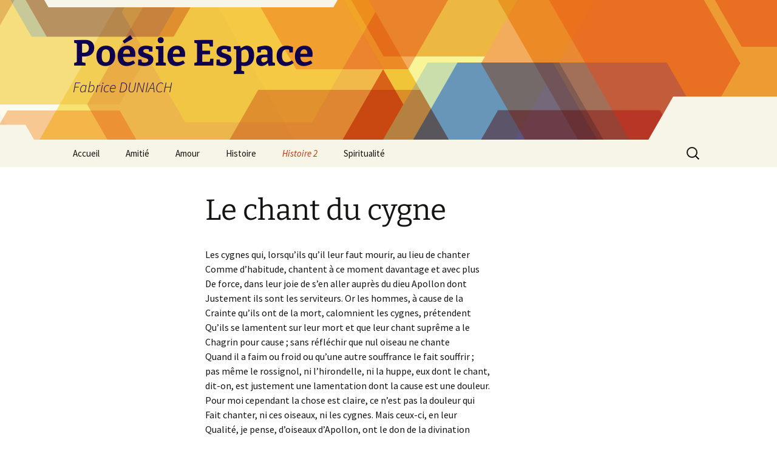

--- FILE ---
content_type: text/html; charset=UTF-8
request_url: http://poesieespace.fr/le-chant-du-cygne/
body_size: 18669
content:
<!DOCTYPE html>
<html lang="fr-FR">
<head>
	<meta charset="UTF-8">
	<meta name="viewport" content="width=device-width, initial-scale=1.0">
	<title>Le chant du cygne - Poésie Espace</title>
	<link rel="profile" href="https://gmpg.org/xfn/11">
	<link rel="pingback" href="http://poesieespace.fr/xmlrpc.php">
	<meta name='robots' content='max-image-preview:large' />
<title>Le chant du cygne - Poésie Espace</title>
<meta name="description" content="Les cygnes qui, lorsqu’ils qu’il leur faut mourir, au lieu de chanter
Comme d’habitude, chantent à ce moment davantage et avec plus
De force, dans...">
<link rel="canonical" href="http://poesieespace.fr/le-chant-du-cygne/">
<meta name="robots" content="index, follow">
<meta name="author" content="fabrice">
<meta property="article:published_time" content="2014-05-24T11:40:46+00:00">
<meta property="article:modified_time" content="2014-05-24T11:40:46+00:00">
<link rel="alternate" type="application/rss+xml" title="Poésie Espace &raquo; Flux" href="http://poesieespace.fr/feed/" />
<link rel="alternate" type="application/rss+xml" title="Poésie Espace &raquo; Flux des commentaires" href="http://poesieespace.fr/comments/feed/" />
<link rel="alternate" type="application/rss+xml" title="Poésie Espace &raquo; Le chant du cygne Flux des commentaires" href="http://poesieespace.fr/le-chant-du-cygne/feed/" />
<link rel="alternate" title="oEmbed (JSON)" type="application/json+oembed" href="http://poesieespace.fr/wp-json/oembed/1.0/embed?url=http%3A%2F%2Fpoesieespace.fr%2Fle-chant-du-cygne%2F" />
<link rel="alternate" title="oEmbed (XML)" type="text/xml+oembed" href="http://poesieespace.fr/wp-json/oembed/1.0/embed?url=http%3A%2F%2Fpoesieespace.fr%2Fle-chant-du-cygne%2F&#038;format=xml" />

<!-- Open Graph Meta Tags -->
<meta property="og:type" content="website">
<meta property="og:title" content="Le chant du cygne">
<meta property="og:description" content="Les cygnes qui, lorsqu’ils qu’il leur faut mourir, au lieu de chanter
Comme d’habitude, chantent à ce moment davantage et avec plus
De force, dans leur joie de s’en aller auprès du dieu...">
<meta property="og:url" content="http://poesieespace.fr/le-chant-du-cygne/">
<meta property="og:site_name" content="Poésie Espace">
<meta property="og:locale" content="fr_FR">

<!-- Twitter Card Meta Tags -->
<meta name="twitter:card" content="summary">
<meta name="twitter:title" content="Le chant du cygne">
<meta name="twitter:description" content="Les cygnes qui, lorsqu’ils qu’il leur faut mourir, au lieu de chanter
Comme d’habitude, chantent à ce moment davantage et avec plus
De force, dans leur joie de s’en aller auprès du dieu...">
<style id='wp-img-auto-sizes-contain-inline-css'>
img:is([sizes=auto i],[sizes^="auto," i]){contain-intrinsic-size:3000px 1500px}
/*# sourceURL=wp-img-auto-sizes-contain-inline-css */
</style>
<style id='wp-emoji-styles-inline-css'>

	img.wp-smiley, img.emoji {
		display: inline !important;
		border: none !important;
		box-shadow: none !important;
		height: 1em !important;
		width: 1em !important;
		margin: 0 0.07em !important;
		vertical-align: -0.1em !important;
		background: none !important;
		padding: 0 !important;
	}
/*# sourceURL=wp-emoji-styles-inline-css */
</style>
<style id='wp-block-library-inline-css'>
:root{--wp-block-synced-color:#7a00df;--wp-block-synced-color--rgb:122,0,223;--wp-bound-block-color:var(--wp-block-synced-color);--wp-editor-canvas-background:#ddd;--wp-admin-theme-color:#007cba;--wp-admin-theme-color--rgb:0,124,186;--wp-admin-theme-color-darker-10:#006ba1;--wp-admin-theme-color-darker-10--rgb:0,107,160.5;--wp-admin-theme-color-darker-20:#005a87;--wp-admin-theme-color-darker-20--rgb:0,90,135;--wp-admin-border-width-focus:2px}@media (min-resolution:192dpi){:root{--wp-admin-border-width-focus:1.5px}}.wp-element-button{cursor:pointer}:root .has-very-light-gray-background-color{background-color:#eee}:root .has-very-dark-gray-background-color{background-color:#313131}:root .has-very-light-gray-color{color:#eee}:root .has-very-dark-gray-color{color:#313131}:root .has-vivid-green-cyan-to-vivid-cyan-blue-gradient-background{background:linear-gradient(135deg,#00d084,#0693e3)}:root .has-purple-crush-gradient-background{background:linear-gradient(135deg,#34e2e4,#4721fb 50%,#ab1dfe)}:root .has-hazy-dawn-gradient-background{background:linear-gradient(135deg,#faaca8,#dad0ec)}:root .has-subdued-olive-gradient-background{background:linear-gradient(135deg,#fafae1,#67a671)}:root .has-atomic-cream-gradient-background{background:linear-gradient(135deg,#fdd79a,#004a59)}:root .has-nightshade-gradient-background{background:linear-gradient(135deg,#330968,#31cdcf)}:root .has-midnight-gradient-background{background:linear-gradient(135deg,#020381,#2874fc)}:root{--wp--preset--font-size--normal:16px;--wp--preset--font-size--huge:42px}.has-regular-font-size{font-size:1em}.has-larger-font-size{font-size:2.625em}.has-normal-font-size{font-size:var(--wp--preset--font-size--normal)}.has-huge-font-size{font-size:var(--wp--preset--font-size--huge)}.has-text-align-center{text-align:center}.has-text-align-left{text-align:left}.has-text-align-right{text-align:right}.has-fit-text{white-space:nowrap!important}#end-resizable-editor-section{display:none}.aligncenter{clear:both}.items-justified-left{justify-content:flex-start}.items-justified-center{justify-content:center}.items-justified-right{justify-content:flex-end}.items-justified-space-between{justify-content:space-between}.screen-reader-text{border:0;clip-path:inset(50%);height:1px;margin:-1px;overflow:hidden;padding:0;position:absolute;width:1px;word-wrap:normal!important}.screen-reader-text:focus{background-color:#ddd;clip-path:none;color:#444;display:block;font-size:1em;height:auto;left:5px;line-height:normal;padding:15px 23px 14px;text-decoration:none;top:5px;width:auto;z-index:100000}html :where(.has-border-color){border-style:solid}html :where([style*=border-top-color]){border-top-style:solid}html :where([style*=border-right-color]){border-right-style:solid}html :where([style*=border-bottom-color]){border-bottom-style:solid}html :where([style*=border-left-color]){border-left-style:solid}html :where([style*=border-width]){border-style:solid}html :where([style*=border-top-width]){border-top-style:solid}html :where([style*=border-right-width]){border-right-style:solid}html :where([style*=border-bottom-width]){border-bottom-style:solid}html :where([style*=border-left-width]){border-left-style:solid}html :where(img[class*=wp-image-]){height:auto;max-width:100%}:where(figure){margin:0 0 1em}html :where(.is-position-sticky){--wp-admin--admin-bar--position-offset:var(--wp-admin--admin-bar--height,0px)}@media screen and (max-width:600px){html :where(.is-position-sticky){--wp-admin--admin-bar--position-offset:0px}}

/*# sourceURL=wp-block-library-inline-css */
</style><style id='global-styles-inline-css'>
:root{--wp--preset--aspect-ratio--square: 1;--wp--preset--aspect-ratio--4-3: 4/3;--wp--preset--aspect-ratio--3-4: 3/4;--wp--preset--aspect-ratio--3-2: 3/2;--wp--preset--aspect-ratio--2-3: 2/3;--wp--preset--aspect-ratio--16-9: 16/9;--wp--preset--aspect-ratio--9-16: 9/16;--wp--preset--color--black: #000000;--wp--preset--color--cyan-bluish-gray: #abb8c3;--wp--preset--color--white: #fff;--wp--preset--color--pale-pink: #f78da7;--wp--preset--color--vivid-red: #cf2e2e;--wp--preset--color--luminous-vivid-orange: #ff6900;--wp--preset--color--luminous-vivid-amber: #fcb900;--wp--preset--color--light-green-cyan: #7bdcb5;--wp--preset--color--vivid-green-cyan: #00d084;--wp--preset--color--pale-cyan-blue: #8ed1fc;--wp--preset--color--vivid-cyan-blue: #0693e3;--wp--preset--color--vivid-purple: #9b51e0;--wp--preset--color--dark-gray: #141412;--wp--preset--color--red: #bc360a;--wp--preset--color--medium-orange: #db572f;--wp--preset--color--light-orange: #ea9629;--wp--preset--color--yellow: #fbca3c;--wp--preset--color--dark-brown: #220e10;--wp--preset--color--medium-brown: #722d19;--wp--preset--color--light-brown: #eadaa6;--wp--preset--color--beige: #e8e5ce;--wp--preset--color--off-white: #f7f5e7;--wp--preset--gradient--vivid-cyan-blue-to-vivid-purple: linear-gradient(135deg,rgb(6,147,227) 0%,rgb(155,81,224) 100%);--wp--preset--gradient--light-green-cyan-to-vivid-green-cyan: linear-gradient(135deg,rgb(122,220,180) 0%,rgb(0,208,130) 100%);--wp--preset--gradient--luminous-vivid-amber-to-luminous-vivid-orange: linear-gradient(135deg,rgb(252,185,0) 0%,rgb(255,105,0) 100%);--wp--preset--gradient--luminous-vivid-orange-to-vivid-red: linear-gradient(135deg,rgb(255,105,0) 0%,rgb(207,46,46) 100%);--wp--preset--gradient--very-light-gray-to-cyan-bluish-gray: linear-gradient(135deg,rgb(238,238,238) 0%,rgb(169,184,195) 100%);--wp--preset--gradient--cool-to-warm-spectrum: linear-gradient(135deg,rgb(74,234,220) 0%,rgb(151,120,209) 20%,rgb(207,42,186) 40%,rgb(238,44,130) 60%,rgb(251,105,98) 80%,rgb(254,248,76) 100%);--wp--preset--gradient--blush-light-purple: linear-gradient(135deg,rgb(255,206,236) 0%,rgb(152,150,240) 100%);--wp--preset--gradient--blush-bordeaux: linear-gradient(135deg,rgb(254,205,165) 0%,rgb(254,45,45) 50%,rgb(107,0,62) 100%);--wp--preset--gradient--luminous-dusk: linear-gradient(135deg,rgb(255,203,112) 0%,rgb(199,81,192) 50%,rgb(65,88,208) 100%);--wp--preset--gradient--pale-ocean: linear-gradient(135deg,rgb(255,245,203) 0%,rgb(182,227,212) 50%,rgb(51,167,181) 100%);--wp--preset--gradient--electric-grass: linear-gradient(135deg,rgb(202,248,128) 0%,rgb(113,206,126) 100%);--wp--preset--gradient--midnight: linear-gradient(135deg,rgb(2,3,129) 0%,rgb(40,116,252) 100%);--wp--preset--gradient--autumn-brown: linear-gradient(135deg, rgba(226,45,15,1) 0%, rgba(158,25,13,1) 100%);--wp--preset--gradient--sunset-yellow: linear-gradient(135deg, rgba(233,139,41,1) 0%, rgba(238,179,95,1) 100%);--wp--preset--gradient--light-sky: linear-gradient(135deg,rgba(228,228,228,1.0) 0%,rgba(208,225,252,1.0) 100%);--wp--preset--gradient--dark-sky: linear-gradient(135deg,rgba(0,0,0,1.0) 0%,rgba(56,61,69,1.0) 100%);--wp--preset--font-size--small: 13px;--wp--preset--font-size--medium: 20px;--wp--preset--font-size--large: 36px;--wp--preset--font-size--x-large: 42px;--wp--preset--spacing--20: 0.44rem;--wp--preset--spacing--30: 0.67rem;--wp--preset--spacing--40: 1rem;--wp--preset--spacing--50: 1.5rem;--wp--preset--spacing--60: 2.25rem;--wp--preset--spacing--70: 3.38rem;--wp--preset--spacing--80: 5.06rem;--wp--preset--shadow--natural: 6px 6px 9px rgba(0, 0, 0, 0.2);--wp--preset--shadow--deep: 12px 12px 50px rgba(0, 0, 0, 0.4);--wp--preset--shadow--sharp: 6px 6px 0px rgba(0, 0, 0, 0.2);--wp--preset--shadow--outlined: 6px 6px 0px -3px rgb(255, 255, 255), 6px 6px rgb(0, 0, 0);--wp--preset--shadow--crisp: 6px 6px 0px rgb(0, 0, 0);}:where(.is-layout-flex){gap: 0.5em;}:where(.is-layout-grid){gap: 0.5em;}body .is-layout-flex{display: flex;}.is-layout-flex{flex-wrap: wrap;align-items: center;}.is-layout-flex > :is(*, div){margin: 0;}body .is-layout-grid{display: grid;}.is-layout-grid > :is(*, div){margin: 0;}:where(.wp-block-columns.is-layout-flex){gap: 2em;}:where(.wp-block-columns.is-layout-grid){gap: 2em;}:where(.wp-block-post-template.is-layout-flex){gap: 1.25em;}:where(.wp-block-post-template.is-layout-grid){gap: 1.25em;}.has-black-color{color: var(--wp--preset--color--black) !important;}.has-cyan-bluish-gray-color{color: var(--wp--preset--color--cyan-bluish-gray) !important;}.has-white-color{color: var(--wp--preset--color--white) !important;}.has-pale-pink-color{color: var(--wp--preset--color--pale-pink) !important;}.has-vivid-red-color{color: var(--wp--preset--color--vivid-red) !important;}.has-luminous-vivid-orange-color{color: var(--wp--preset--color--luminous-vivid-orange) !important;}.has-luminous-vivid-amber-color{color: var(--wp--preset--color--luminous-vivid-amber) !important;}.has-light-green-cyan-color{color: var(--wp--preset--color--light-green-cyan) !important;}.has-vivid-green-cyan-color{color: var(--wp--preset--color--vivid-green-cyan) !important;}.has-pale-cyan-blue-color{color: var(--wp--preset--color--pale-cyan-blue) !important;}.has-vivid-cyan-blue-color{color: var(--wp--preset--color--vivid-cyan-blue) !important;}.has-vivid-purple-color{color: var(--wp--preset--color--vivid-purple) !important;}.has-black-background-color{background-color: var(--wp--preset--color--black) !important;}.has-cyan-bluish-gray-background-color{background-color: var(--wp--preset--color--cyan-bluish-gray) !important;}.has-white-background-color{background-color: var(--wp--preset--color--white) !important;}.has-pale-pink-background-color{background-color: var(--wp--preset--color--pale-pink) !important;}.has-vivid-red-background-color{background-color: var(--wp--preset--color--vivid-red) !important;}.has-luminous-vivid-orange-background-color{background-color: var(--wp--preset--color--luminous-vivid-orange) !important;}.has-luminous-vivid-amber-background-color{background-color: var(--wp--preset--color--luminous-vivid-amber) !important;}.has-light-green-cyan-background-color{background-color: var(--wp--preset--color--light-green-cyan) !important;}.has-vivid-green-cyan-background-color{background-color: var(--wp--preset--color--vivid-green-cyan) !important;}.has-pale-cyan-blue-background-color{background-color: var(--wp--preset--color--pale-cyan-blue) !important;}.has-vivid-cyan-blue-background-color{background-color: var(--wp--preset--color--vivid-cyan-blue) !important;}.has-vivid-purple-background-color{background-color: var(--wp--preset--color--vivid-purple) !important;}.has-black-border-color{border-color: var(--wp--preset--color--black) !important;}.has-cyan-bluish-gray-border-color{border-color: var(--wp--preset--color--cyan-bluish-gray) !important;}.has-white-border-color{border-color: var(--wp--preset--color--white) !important;}.has-pale-pink-border-color{border-color: var(--wp--preset--color--pale-pink) !important;}.has-vivid-red-border-color{border-color: var(--wp--preset--color--vivid-red) !important;}.has-luminous-vivid-orange-border-color{border-color: var(--wp--preset--color--luminous-vivid-orange) !important;}.has-luminous-vivid-amber-border-color{border-color: var(--wp--preset--color--luminous-vivid-amber) !important;}.has-light-green-cyan-border-color{border-color: var(--wp--preset--color--light-green-cyan) !important;}.has-vivid-green-cyan-border-color{border-color: var(--wp--preset--color--vivid-green-cyan) !important;}.has-pale-cyan-blue-border-color{border-color: var(--wp--preset--color--pale-cyan-blue) !important;}.has-vivid-cyan-blue-border-color{border-color: var(--wp--preset--color--vivid-cyan-blue) !important;}.has-vivid-purple-border-color{border-color: var(--wp--preset--color--vivid-purple) !important;}.has-vivid-cyan-blue-to-vivid-purple-gradient-background{background: var(--wp--preset--gradient--vivid-cyan-blue-to-vivid-purple) !important;}.has-light-green-cyan-to-vivid-green-cyan-gradient-background{background: var(--wp--preset--gradient--light-green-cyan-to-vivid-green-cyan) !important;}.has-luminous-vivid-amber-to-luminous-vivid-orange-gradient-background{background: var(--wp--preset--gradient--luminous-vivid-amber-to-luminous-vivid-orange) !important;}.has-luminous-vivid-orange-to-vivid-red-gradient-background{background: var(--wp--preset--gradient--luminous-vivid-orange-to-vivid-red) !important;}.has-very-light-gray-to-cyan-bluish-gray-gradient-background{background: var(--wp--preset--gradient--very-light-gray-to-cyan-bluish-gray) !important;}.has-cool-to-warm-spectrum-gradient-background{background: var(--wp--preset--gradient--cool-to-warm-spectrum) !important;}.has-blush-light-purple-gradient-background{background: var(--wp--preset--gradient--blush-light-purple) !important;}.has-blush-bordeaux-gradient-background{background: var(--wp--preset--gradient--blush-bordeaux) !important;}.has-luminous-dusk-gradient-background{background: var(--wp--preset--gradient--luminous-dusk) !important;}.has-pale-ocean-gradient-background{background: var(--wp--preset--gradient--pale-ocean) !important;}.has-electric-grass-gradient-background{background: var(--wp--preset--gradient--electric-grass) !important;}.has-midnight-gradient-background{background: var(--wp--preset--gradient--midnight) !important;}.has-small-font-size{font-size: var(--wp--preset--font-size--small) !important;}.has-medium-font-size{font-size: var(--wp--preset--font-size--medium) !important;}.has-large-font-size{font-size: var(--wp--preset--font-size--large) !important;}.has-x-large-font-size{font-size: var(--wp--preset--font-size--x-large) !important;}
/*# sourceURL=global-styles-inline-css */
</style>

<style id='classic-theme-styles-inline-css'>
/*! This file is auto-generated */
.wp-block-button__link{color:#fff;background-color:#32373c;border-radius:9999px;box-shadow:none;text-decoration:none;padding:calc(.667em + 2px) calc(1.333em + 2px);font-size:1.125em}.wp-block-file__button{background:#32373c;color:#fff;text-decoration:none}
/*# sourceURL=/wp-includes/css/classic-themes.min.css */
</style>
<link rel='stylesheet' id='twentythirteen-fonts-css' href='http://poesieespace.fr/wp-content/themes/twentythirteen/fonts/source-sans-pro-plus-bitter.css?ver=20230328' media='all' />
<link rel='stylesheet' id='genericons-css' href='http://poesieespace.fr/wp-content/themes/twentythirteen/genericons/genericons.css?ver=20251101' media='all' />
<link rel='stylesheet' id='twentythirteen-style-css' href='http://poesieespace.fr/wp-content/themes/twentythirteen/style.css?ver=20251202' media='all' />
<link rel='stylesheet' id='twentythirteen-block-style-css' href='http://poesieespace.fr/wp-content/themes/twentythirteen/css/blocks.css?ver=20240520' media='all' />
<script src="http://poesieespace.fr/wp-includes/js/jquery/jquery.min.js?ver=3.7.1" id="jquery-core-js"></script>
<script src="http://poesieespace.fr/wp-includes/js/jquery/jquery-migrate.min.js?ver=3.4.1" id="jquery-migrate-js"></script>
<script src="http://poesieespace.fr/wp-content/themes/twentythirteen/js/functions.js?ver=20250727" id="twentythirteen-script-js" defer data-wp-strategy="defer"></script>
<link rel="https://api.w.org/" href="http://poesieespace.fr/wp-json/" /><link rel="alternate" title="JSON" type="application/json" href="http://poesieespace.fr/wp-json/wp/v2/pages/173" /><link rel="EditURI" type="application/rsd+xml" title="RSD" href="http://poesieespace.fr/xmlrpc.php?rsd" />
<meta name="generator" content="WordPress 6.9" />
<link rel='shortlink' href='http://poesieespace.fr/?p=173' />

        <script type="text/javascript">
            var jQueryMigrateHelperHasSentDowngrade = false;

			window.onerror = function( msg, url, line, col, error ) {
				// Break out early, do not processing if a downgrade reqeust was already sent.
				if ( jQueryMigrateHelperHasSentDowngrade ) {
					return true;
                }

				var xhr = new XMLHttpRequest();
				var nonce = 'dd36156a88';
				var jQueryFunctions = [
					'andSelf',
					'browser',
					'live',
					'boxModel',
					'support.boxModel',
					'size',
					'swap',
					'clean',
					'sub',
                ];
				var match_pattern = /\)\.(.+?) is not a function/;
                var erroredFunction = msg.match( match_pattern );

                // If there was no matching functions, do not try to downgrade.
                if ( null === erroredFunction || typeof erroredFunction !== 'object' || typeof erroredFunction[1] === "undefined" || -1 === jQueryFunctions.indexOf( erroredFunction[1] ) ) {
                    return true;
                }

                // Set that we've now attempted a downgrade request.
                jQueryMigrateHelperHasSentDowngrade = true;

				xhr.open( 'POST', 'http://poesieespace.fr/wp-admin/admin-ajax.php' );
				xhr.setRequestHeader( 'Content-Type', 'application/x-www-form-urlencoded' );
				xhr.onload = function () {
					var response,
                        reload = false;

					if ( 200 === xhr.status ) {
                        try {
                        	response = JSON.parse( xhr.response );

                        	reload = response.data.reload;
                        } catch ( e ) {
                        	reload = false;
                        }
                    }

					// Automatically reload the page if a deprecation caused an automatic downgrade, ensure visitors get the best possible experience.
					if ( reload ) {
						location.reload();
                    }
				};

				xhr.send( encodeURI( 'action=jquery-migrate-downgrade-version&_wpnonce=' + nonce ) );

				// Suppress error alerts in older browsers
				return true;
			}
        </script>

		<style>.recentcomments a{display:inline !important;padding:0 !important;margin:0 !important;}</style>	<style type="text/css" id="twentythirteen-header-css">
		.site-header {
		background: url(http://poesieespace.fr/wp-content/themes/twentythirteen/images/headers/star.png) no-repeat scroll top;
		background-size: 1600px auto;
	}
	@media (max-width: 767px) {
		.site-header {
			background-size: 768px auto;
		}
	}
	@media (max-width: 359px) {
		.site-header {
			background-size: 360px auto;
		}
	}
				.site-title,
		.site-description {
			color: #0e004f;
		}
		</style>
	</head>

<body class="wp-singular page-template-default page page-id-173 wp-embed-responsive wp-theme-twentythirteen single-author">
		<div id="page" class="hfeed site">
		<a class="screen-reader-text skip-link" href="#content">
			Aller au contenu		</a>
		<header id="masthead" class="site-header">
						<a class="home-link" href="http://poesieespace.fr/" rel="home" >
									<h1 class="site-title">Poésie Espace</h1>
													<h2 class="site-description">Fabrice DUNIACH</h2>
							</a>

			<div id="navbar" class="navbar">
				<nav id="site-navigation" class="navigation main-navigation">
					<button class="menu-toggle">Menu</button>
					<div class="menu-principal-container"><ul id="primary-menu" class="nav-menu"><li id="menu-item-26" class="menu-item menu-item-type-post_type menu-item-object-page menu-item-home menu-item-26"><a href="http://poesieespace.fr/">Accueil</a></li>
<li id="menu-item-22" class="menu-item menu-item-type-taxonomy menu-item-object-category menu-item-has-children menu-item-22"><a href="http://poesieespace.fr/category/amitie/">Amitié</a>
<ul class="sub-menu">
	<li id="menu-item-28" class="menu-item menu-item-type-post_type menu-item-object-page menu-item-28"><a href="http://poesieespace.fr/a-josyane-v/">A Josyane V.</a></li>
	<li id="menu-item-27" class="menu-item menu-item-type-post_type menu-item-object-page menu-item-27"><a href="http://poesieespace.fr/a-mme-jacqueline/">A Mme Jacqueline</a></li>
	<li id="menu-item-31" class="menu-item menu-item-type-post_type menu-item-object-page menu-item-31"><a href="http://poesieespace.fr/corinne/">Corinne</a></li>
	<li id="menu-item-34" class="menu-item menu-item-type-post_type menu-item-object-page menu-item-34"><a href="http://poesieespace.fr/o-amitie/">Ô Amitié !</a></li>
	<li id="menu-item-38" class="menu-item menu-item-type-post_type menu-item-object-page menu-item-38"><a href="http://poesieespace.fr/o-jerosme/">Ô Jérosme !</a></li>
</ul>
</li>
<li id="menu-item-23" class="menu-item menu-item-type-taxonomy menu-item-object-category menu-item-has-children menu-item-23"><a href="http://poesieespace.fr/category/amour/">Amour</a>
<ul class="sub-menu">
	<li id="menu-item-58" class="menu-item menu-item-type-post_type menu-item-object-page menu-item-58"><a href="http://poesieespace.fr/a-mon-fils-fabien/">A mon fils Fabien</a></li>
	<li id="menu-item-61" class="menu-item menu-item-type-post_type menu-item-object-page menu-item-61"><a href="http://poesieespace.fr/a-une-femme-vertueuse/">A une femme vertueuse</a></li>
	<li id="menu-item-65" class="menu-item menu-item-type-post_type menu-item-object-page menu-item-65"><a href="http://poesieespace.fr/larchange-et-mlle-houze/">L&rsquo;Archange et  Mlle  Houzé</a></li>
	<li id="menu-item-73" class="menu-item menu-item-type-post_type menu-item-object-page menu-item-73"><a href="http://poesieespace.fr/lelue-de-mon-coeur/">L&rsquo;élue de mon coeur</a></li>
	<li id="menu-item-76" class="menu-item menu-item-type-post_type menu-item-object-page menu-item-76"><a href="http://poesieespace.fr/lan-de-grace-1963/">L&rsquo;an de grace 1963</a></li>
	<li id="menu-item-80" class="menu-item menu-item-type-post_type menu-item-object-page menu-item-80"><a href="http://poesieespace.fr/le-petit-manoir/">Le petit manoir</a></li>
	<li id="menu-item-88" class="menu-item menu-item-type-post_type menu-item-object-page menu-item-88"><a href="http://poesieespace.fr/o-catalunya/">Ô Catalunya</a></li>
	<li id="menu-item-85" class="menu-item menu-item-type-post_type menu-item-object-page menu-item-85"><a href="http://poesieespace.fr/le-professeur-buhl/">Le professeur  Buhl</a></li>
	<li id="menu-item-94" class="menu-item menu-item-type-post_type menu-item-object-page menu-item-94"><a href="http://poesieespace.fr/oh-si-vous-saviez/">Oh ! si vous saviez</a></li>
	<li id="menu-item-91" class="menu-item menu-item-type-post_type menu-item-object-page menu-item-91"><a href="http://poesieespace.fr/a-maurice-meuleman/">Ô doux Maurice</a></li>
</ul>
</li>
<li id="menu-item-24" class="menu-item menu-item-type-taxonomy menu-item-object-category menu-item-has-children menu-item-24"><a href="http://poesieespace.fr/category/histoire/">Histoire</a>
<ul class="sub-menu">
	<li id="menu-item-102" class="menu-item menu-item-type-post_type menu-item-object-page menu-item-102"><a href="http://poesieespace.fr/bucephale/">Bucéphale</a></li>
	<li id="menu-item-105" class="menu-item menu-item-type-post_type menu-item-object-page menu-item-105"><a href="http://poesieespace.fr/carthage/">Carthage</a></li>
	<li id="menu-item-108" class="menu-item menu-item-type-post_type menu-item-object-page menu-item-108"><a href="http://poesieespace.fr/caton/">Caton</a></li>
	<li id="menu-item-135" class="menu-item menu-item-type-post_type menu-item-object-page menu-item-135"><a href="http://poesieespace.fr/ciceron/">Ciceron</a></li>
	<li id="menu-item-112" class="menu-item menu-item-type-post_type menu-item-object-page menu-item-112"><a href="http://poesieespace.fr/ciceron-2/">Ciceron 2</a></li>
	<li id="menu-item-118" class="menu-item menu-item-type-post_type menu-item-object-page menu-item-118"><a href="http://poesieespace.fr/ciceron-4/">Cicéron 4</a></li>
	<li id="menu-item-136" class="menu-item menu-item-type-post_type menu-item-object-page menu-item-136"><a href="http://poesieespace.fr/ciceron-la-vieillesse/">Cicéron la vieillesse</a></li>
	<li id="menu-item-134" class="menu-item menu-item-type-post_type menu-item-object-page menu-item-134"><a href="http://poesieespace.fr/clement-marot/">Clément Marot</a></li>
	<li id="menu-item-133" class="menu-item menu-item-type-post_type menu-item-object-page menu-item-133"><a href="http://poesieespace.fr/diogene/">Diogène</a></li>
	<li id="menu-item-137" class="menu-item menu-item-type-post_type menu-item-object-page menu-item-137"><a href="http://poesieespace.fr/hippocrate/">Hippocrate</a></li>
	<li id="menu-item-142" class="menu-item menu-item-type-post_type menu-item-object-page menu-item-142"><a href="http://poesieespace.fr/hitler-linfame/">hitler l&rsquo;infame</a></li>
	<li id="menu-item-144" class="menu-item menu-item-type-post_type menu-item-object-page menu-item-144"><a href="http://poesieespace.fr/joachim-du-belllay/">Joachim du Belllay</a></li>
	<li id="menu-item-147" class="menu-item menu-item-type-post_type menu-item-object-page menu-item-147"><a href="http://poesieespace.fr/leclosion-de-la-beaute/">L&rsquo;éclosion de la beauté</a></li>
	<li id="menu-item-150" class="menu-item menu-item-type-post_type menu-item-object-page menu-item-150"><a href="http://poesieespace.fr/lepee-de-damocles/">l&rsquo;epée de damoclès</a></li>
	<li id="menu-item-153" class="menu-item menu-item-type-post_type menu-item-object-page menu-item-153"><a href="http://poesieespace.fr/libis-sacre/">L&rsquo;ibis sacré</a></li>
	<li id="menu-item-156" class="menu-item menu-item-type-post_type menu-item-object-page menu-item-156"><a href="http://poesieespace.fr/la-bienveillance/">La Bienveillance</a></li>
</ul>
</li>
<li id="menu-item-198" class="menu-item menu-item-type-taxonomy menu-item-object-category current-menu-ancestor current-menu-parent menu-item-has-children menu-item-198"><a href="http://poesieespace.fr/category/histoire-2/">Histoire 2</a>
<ul class="sub-menu">
	<li id="menu-item-159" class="menu-item menu-item-type-post_type menu-item-object-page menu-item-159"><a href="http://poesieespace.fr/la-cathedrale/">La cathedrale</a></li>
	<li id="menu-item-162" class="menu-item menu-item-type-post_type menu-item-object-page menu-item-162"><a href="http://poesieespace.fr/la-certitude/">La certitude</a></li>
	<li id="menu-item-165" class="menu-item menu-item-type-post_type menu-item-object-page menu-item-165"><a href="http://poesieespace.fr/la-scytale/">La scytale</a></li>
	<li id="menu-item-168" class="menu-item menu-item-type-post_type menu-item-object-page menu-item-168"><a href="http://poesieespace.fr/la-vie-est/">La vie est</a></li>
	<li id="menu-item-171" class="menu-item menu-item-type-post_type menu-item-object-page menu-item-171"><a href="http://poesieespace.fr/le-banquet/">Le Banquet</a></li>
	<li id="menu-item-174" class="menu-item menu-item-type-post_type menu-item-object-page current-menu-item page_item page-item-173 current_page_item menu-item-174"><a href="http://poesieespace.fr/le-chant-du-cygne/" aria-current="page">Le chant du cygne</a></li>
	<li id="menu-item-177" class="menu-item menu-item-type-post_type menu-item-object-page menu-item-177"><a href="http://poesieespace.fr/le-ciel-etoile/">Le ciel étoilé</a></li>
	<li id="menu-item-180" class="menu-item menu-item-type-post_type menu-item-object-page menu-item-180"><a href="http://poesieespace.fr/179-2/">Le prince de Condé</a></li>
	<li id="menu-item-184" class="menu-item menu-item-type-post_type menu-item-object-page menu-item-184"><a href="http://poesieespace.fr/les-oies-sacrees/">Les oies sacrées</a></li>
	<li id="menu-item-187" class="menu-item menu-item-type-post_type menu-item-object-page menu-item-187"><a href="http://poesieespace.fr/louis-ix/">Louis IX</a></li>
	<li id="menu-item-190" class="menu-item menu-item-type-post_type menu-item-object-page menu-item-190"><a href="http://poesieespace.fr/o-douce-nymphe/">Ô douce Nymphe</a></li>
	<li id="menu-item-193" class="menu-item menu-item-type-post_type menu-item-object-page menu-item-193"><a href="http://poesieespace.fr/o-melibee/">Ô Mélibée</a></li>
	<li id="menu-item-196" class="menu-item menu-item-type-post_type menu-item-object-page menu-item-196"><a href="http://poesieespace.fr/pericles/">Periclès</a></li>
	<li id="menu-item-200" class="menu-item menu-item-type-post_type menu-item-object-page menu-item-200"><a href="http://poesieespace.fr/pierre-de-ronsard/">Pierre de Ronsard</a></li>
	<li id="menu-item-203" class="menu-item menu-item-type-post_type menu-item-object-page menu-item-203"><a href="http://poesieespace.fr/richard-wallace/">Richard wallace</a></li>
	<li id="menu-item-206" class="menu-item menu-item-type-post_type menu-item-object-page menu-item-206"><a href="http://poesieespace.fr/seneque/">Sénèque</a></li>
	<li id="menu-item-209" class="menu-item menu-item-type-post_type menu-item-object-page menu-item-209"><a href="http://poesieespace.fr/solon/">Solon</a></li>
	<li id="menu-item-212" class="menu-item menu-item-type-post_type menu-item-object-page menu-item-212"><a href="http://poesieespace.fr/tsunami/">Tsunami</a></li>
</ul>
</li>
<li id="menu-item-25" class="menu-item menu-item-type-taxonomy menu-item-object-category menu-item-has-children menu-item-25"><a href="http://poesieespace.fr/category/spiritualite/">Spiritualité</a>
<ul class="sub-menu">
	<li id="menu-item-215" class="menu-item menu-item-type-post_type menu-item-object-page menu-item-215"><a href="http://poesieespace.fr/ce-que-lhomme-est-a-lange/">Ce que l&rsquo;homme est à l&rsquo;ange</a></li>
	<li id="menu-item-218" class="menu-item menu-item-type-post_type menu-item-object-page menu-item-218"><a href="http://poesieespace.fr/discours-de-laigle/">Discours de l&rsquo;Aigle</a></li>
	<li id="menu-item-222" class="menu-item menu-item-type-post_type menu-item-object-page menu-item-222"><a href="http://poesieespace.fr/laigle-prend-la-parole/">L&rsquo;Aigle prend la parole</a></li>
	<li id="menu-item-226" class="menu-item menu-item-type-post_type menu-item-object-page menu-item-226"><a href="http://poesieespace.fr/lamour-divin/">L&rsquo;amour divin</a></li>
	<li id="menu-item-229" class="menu-item menu-item-type-post_type menu-item-object-page menu-item-229"><a href="http://poesieespace.fr/mlle-houze/">Mlle Houzé</a></li>
	<li id="menu-item-237" class="menu-item menu-item-type-post_type menu-item-object-page menu-item-237"><a href="http://poesieespace.fr/o-fabrice-d/">Ô Fabrice D</a></li>
	<li id="menu-item-240" class="menu-item menu-item-type-post_type menu-item-object-page menu-item-240"><a href="http://poesieespace.fr/o-morne-abaissement/">Ô morne abaissement</a></li>
	<li id="menu-item-243" class="menu-item menu-item-type-post_type menu-item-object-page menu-item-243"><a href="http://poesieespace.fr/poesie-et-espace/">Poésie et espace</a></li>
	<li id="menu-item-246" class="menu-item menu-item-type-post_type menu-item-object-page menu-item-246"><a href="http://poesieespace.fr/un-moment-crucial/">Un moment crucial</a></li>
	<li id="menu-item-249" class="menu-item menu-item-type-post_type menu-item-object-page menu-item-249"><a href="http://poesieespace.fr/untel/">Untel</a></li>
	<li id="menu-item-252" class="menu-item menu-item-type-post_type menu-item-object-page menu-item-252"><a href="http://poesieespace.fr/victor-hugo/">Victor Hugo</a></li>
</ul>
</li>
</ul></div>					<form role="search" method="get" class="search-form" action="http://poesieespace.fr/">
				<label>
					<span class="screen-reader-text">Rechercher :</span>
					<input type="search" class="search-field" placeholder="Rechercher…" value="" name="s" />
				</label>
				<input type="submit" class="search-submit" value="Rechercher" />
			</form>				</nav><!-- #site-navigation -->
			</div><!-- #navbar -->
		</header><!-- #masthead -->

		<div id="main" class="site-main">

	<div id="primary" class="content-area">
		<div id="content" class="site-content" role="main">

			
				<article id="post-173" class="post-173 page type-page status-publish hentry">
					<header class="entry-header">
						
						<h1 class="entry-title">Le chant du cygne</h1>
					</header><!-- .entry-header -->

					<div class="entry-content">
						<p>Les cygnes qui, lorsqu’ils qu’il leur faut mourir, au lieu de chanter<br />
Comme d’habitude, chantent à ce moment davantage et avec plus<br />
De force, dans leur joie de s’en aller auprès du dieu Apollon dont<br />
Justement ils sont les serviteurs. Or les hommes, à cause de la<br />
Crainte qu’ils ont de la mort, calomnient les cygnes, prétendent<br />
Qu’ils se lamentent sur leur mort et que leur chant suprême a le<br />
Chagrin pour cause ; sans réfléchir que nul oiseau ne chante<br />
Quand il a faim ou froid ou qu’une autre souffrance le fait souffrir ;<br />
pas même le rossignol, ni l’hirondelle, ni la huppe, eux dont le chant,<br />
dit-on, est justement une lamentation dont la cause est une douleur.<br />
Pour moi cependant la chose est claire, ce n’est pas la douleur qui<br />
Fait chanter, ni ces oiseaux, ni les cygnes. Mais ceux-ci, en leur<br />
Qualité, je pense, d’oiseaux d’Apollon, ont le don de la divination<br />
Et c’est la prescience des biens qu’ils trouveront chez Hadès qui,<br />
Ce jour-là, les fait chanter et se réjouir plus qu’ils ne l’ont jamais<br />
Fait dans le temps qui a précédé. Et moi aussi, je me considère<br />
Comme partageant la servitude des cygnes et comme consacré<br />
Au même dieu.</p>
<p style="text-align: right;">Fait à Neuilly le 14 Fév. 2012</p>
<p style="text-align: left;"><strong>Fabrice Duniach</strong></p>
											</div><!-- .entry-content -->

					<footer class="entry-meta">
											</footer><!-- .entry-meta -->
				</article><!-- #post -->

				
<div id="comments" class="comments-area">

			<h2 class="comments-title">
			26 réflexions sur « <span>Le chant du cygne</span> »		</h2>

		<ol class="comment-list">
					<li id="comment-242" class="comment even thread-even depth-1">
			<article id="div-comment-242" class="comment-body">
				<footer class="comment-meta">
					<div class="comment-author vcard">
						<img alt='' src='https://secure.gravatar.com/avatar/d94abb9a46feb4be0a59343c49215cc96f19bc9aa503b1c63468cfef2e3f3e41?s=74&#038;d=mm&#038;r=g' srcset='https://secure.gravatar.com/avatar/d94abb9a46feb4be0a59343c49215cc96f19bc9aa503b1c63468cfef2e3f3e41?s=148&#038;d=mm&#038;r=g 2x' class='avatar avatar-74 photo' height='74' width='74' decoding='async'/>						<b class="fn"><a href="http://mhcc.nocbeta.org/Oakleys-Hat/Oakley-Promotion-Code-dzadnz.html" class="url" rel="ugc external nofollow">Oakley Promotion Code</a></b> <span class="says">dit :</span>					</div><!-- .comment-author -->

					<div class="comment-metadata">
						<a href="http://poesieespace.fr/le-chant-du-cygne/#comment-242"><time datetime="2015-04-24T04:43:46+00:00">avril 24, 2015 à 4:43 am</time></a>					</div><!-- .comment-metadata -->

									</footer><!-- .comment-meta -->

				<div class="comment-content">
					<p>Exceptional read, I just passed this onto a colleague who was performing a little research on that. And he truly bought me lunch because I identified it for him smile So let me rephrase that.</p>
				</div><!-- .comment-content -->

				<div class="reply"><a rel="nofollow" class="comment-reply-link" href="http://poesieespace.fr/le-chant-du-cygne/?replytocom=242#respond" data-commentid="242" data-postid="173" data-belowelement="div-comment-242" data-respondelement="respond" data-replyto="Répondre à Oakley Promotion Code" aria-label="Répondre à Oakley Promotion Code">Répondre</a></div>			</article><!-- .comment-body -->
		</li><!-- #comment-## -->
		<li id="comment-488" class="comment odd alt thread-odd thread-alt depth-1">
			<article id="div-comment-488" class="comment-body">
				<footer class="comment-meta">
					<div class="comment-author vcard">
						<img alt='' src='https://secure.gravatar.com/avatar/471283c2ed07a14cc5a4a6ad68185940eb90565b7b8e032c607cbbf9b9e1bc05?s=74&#038;d=mm&#038;r=g' srcset='https://secure.gravatar.com/avatar/471283c2ed07a14cc5a4a6ad68185940eb90565b7b8e032c607cbbf9b9e1bc05?s=148&#038;d=mm&#038;r=g 2x' class='avatar avatar-74 photo' height='74' width='74' decoding='async'/>						<b class="fn"><a href="http://ctdonut.com/marlboro/marlboro-gold-wholesale_c5" class="url" rel="ugc external nofollow">How Much Is A Pack Of Cigarettes</a></b> <span class="says">dit :</span>					</div><!-- .comment-author -->

					<div class="comment-metadata">
						<a href="http://poesieespace.fr/le-chant-du-cygne/#comment-488"><time datetime="2016-03-26T04:50:41+00:00">mars 26, 2016 à 4:50 am</time></a>					</div><!-- .comment-metadata -->

									</footer><!-- .comment-meta -->

				<div class="comment-content">
					<p>If you want to improve your familiarity Le chant du cygnePoésie Espace | Poésie Espace just keep visiting this web site and be updated with the most recent news posted here.<br />
How Much Is A Pack Of Cigarettes <a href="http://ctdonut.com/marlboro/marlboro-gold-wholesale_c5" rel="nofollow ugc">http://ctdonut.com/marlboro/marlboro-gold-wholesale_c5</a></p>
				</div><!-- .comment-content -->

				<div class="reply"><a rel="nofollow" class="comment-reply-link" href="http://poesieespace.fr/le-chant-du-cygne/?replytocom=488#respond" data-commentid="488" data-postid="173" data-belowelement="div-comment-488" data-respondelement="respond" data-replyto="Répondre à How Much Is A Pack Of Cigarettes" aria-label="Répondre à How Much Is A Pack Of Cigarettes">Répondre</a></div>			</article><!-- .comment-body -->
		</li><!-- #comment-## -->
		<li id="comment-489" class="comment even thread-even depth-1">
			<article id="div-comment-489" class="comment-body">
				<footer class="comment-meta">
					<div class="comment-author vcard">
						<img alt='' src='https://secure.gravatar.com/avatar/a0096acbe0f49e0ce0a51323c7de2503ffc14bf80bab0dd292f5e4f771d16701?s=74&#038;d=mm&#038;r=g' srcset='https://secure.gravatar.com/avatar/a0096acbe0f49e0ce0a51323c7de2503ffc14bf80bab0dd292f5e4f771d16701?s=148&#038;d=mm&#038;r=g 2x' class='avatar avatar-74 photo' height='74' width='74' decoding='async'/>						<b class="fn"><a href="http://themlmhelpdesk.com/?p=14742" class="url" rel="ugc external nofollow">http://themlmhelpdesk.com/?p=14742</a></b> <span class="says">dit :</span>					</div><!-- .comment-author -->

					<div class="comment-metadata">
						<a href="http://poesieespace.fr/le-chant-du-cygne/#comment-489"><time datetime="2016-03-26T17:47:35+00:00">mars 26, 2016 à 5:47 pm</time></a>					</div><!-- .comment-metadata -->

									</footer><!-- .comment-meta -->

				<div class="comment-content">
					<p>Hello, I wish for to subscribe for this webpage Le chant du cygnePoésie Espace | Poésie Espace to obtain newest updates, therefore where can i do it please help out.<br />
<a href="http://themlmhelpdesk.com/?p=14742" rel="nofollow ugc">http://themlmhelpdesk.com/?p=14742</a> <a href="http://themlmhelpdesk.com/?p=14742" rel="nofollow ugc">http://themlmhelpdesk.com/?p=14742</a></p>
				</div><!-- .comment-content -->

				<div class="reply"><a rel="nofollow" class="comment-reply-link" href="http://poesieespace.fr/le-chant-du-cygne/?replytocom=489#respond" data-commentid="489" data-postid="173" data-belowelement="div-comment-489" data-respondelement="respond" data-replyto="Répondre à http://themlmhelpdesk.com/?p=14742" aria-label="Répondre à http://themlmhelpdesk.com/?p=14742">Répondre</a></div>			</article><!-- .comment-body -->
		</li><!-- #comment-## -->
		<li id="comment-490" class="comment odd alt thread-odd thread-alt depth-1">
			<article id="div-comment-490" class="comment-body">
				<footer class="comment-meta">
					<div class="comment-author vcard">
						<img alt='' src='https://secure.gravatar.com/avatar/3e1782129b18cc4899c6313f5cf3cd7b8a3e368f1871ae046488daba168c6830?s=74&#038;d=mm&#038;r=g' srcset='https://secure.gravatar.com/avatar/3e1782129b18cc4899c6313f5cf3cd7b8a3e368f1871ae046488daba168c6830?s=148&#038;d=mm&#038;r=g 2x' class='avatar avatar-74 photo' height='74' width='74' loading='lazy' decoding='async'/>						<b class="fn"><a href="http://vanetsys.com/marlboro/" class="url" rel="ugc external nofollow">Jr Tobacco</a></b> <span class="says">dit :</span>					</div><!-- .comment-author -->

					<div class="comment-metadata">
						<a href="http://poesieespace.fr/le-chant-du-cygne/#comment-490"><time datetime="2016-03-27T06:56:19+00:00">mars 27, 2016 à 6:56 am</time></a>					</div><!-- .comment-metadata -->

									</footer><!-- .comment-meta -->

				<div class="comment-content">
					<p>Wow, good Le chant du cygnePoésie Espace | Poésie Espace  Thanks keep it up.<br />
Jr Tobacco <a href="http://vanetsys.com/marlboro/" rel="nofollow ugc">http://vanetsys.com/marlboro/</a></p>
				</div><!-- .comment-content -->

				<div class="reply"><a rel="nofollow" class="comment-reply-link" href="http://poesieespace.fr/le-chant-du-cygne/?replytocom=490#respond" data-commentid="490" data-postid="173" data-belowelement="div-comment-490" data-respondelement="respond" data-replyto="Répondre à Jr Tobacco" aria-label="Répondre à Jr Tobacco">Répondre</a></div>			</article><!-- .comment-body -->
		</li><!-- #comment-## -->
		<li id="comment-518" class="comment even thread-even depth-1">
			<article id="div-comment-518" class="comment-body">
				<footer class="comment-meta">
					<div class="comment-author vcard">
						<img alt='' src='https://secure.gravatar.com/avatar/059699f4b3c9c38d36298c9d43f6f621e67394da84c658d260c2f5c8854ef711?s=74&#038;d=mm&#038;r=g' srcset='https://secure.gravatar.com/avatar/059699f4b3c9c38d36298c9d43f6f621e67394da84c658d260c2f5c8854ef711?s=148&#038;d=mm&#038;r=g 2x' class='avatar avatar-74 photo' height='74' width='74' loading='lazy' decoding='async'/>						<b class="fn"><a href="http://pepitoplace.com/marlboro/" class="url" rel="ugc external nofollow">Newport Menthol</a></b> <span class="says">dit :</span>					</div><!-- .comment-author -->

					<div class="comment-metadata">
						<a href="http://poesieespace.fr/le-chant-du-cygne/#comment-518"><time datetime="2016-04-05T07:28:53+00:00">avril 5, 2016 à 7:28 am</time></a>					</div><!-- .comment-metadata -->

									</footer><!-- .comment-meta -->

				<div class="comment-content">
					<p>I all the time emailed this web site post page Le chant du cygnePoésie Espace | Poésie Espace to all my friends, because if like to read it next my friends will too.</p>
				</div><!-- .comment-content -->

				<div class="reply"><a rel="nofollow" class="comment-reply-link" href="http://poesieespace.fr/le-chant-du-cygne/?replytocom=518#respond" data-commentid="518" data-postid="173" data-belowelement="div-comment-518" data-respondelement="respond" data-replyto="Répondre à Newport Menthol" aria-label="Répondre à Newport Menthol">Répondre</a></div>			</article><!-- .comment-body -->
		</li><!-- #comment-## -->
		<li id="comment-519" class="comment odd alt thread-odd thread-alt depth-1">
			<article id="div-comment-519" class="comment-body">
				<footer class="comment-meta">
					<div class="comment-author vcard">
						<img alt='' src='https://secure.gravatar.com/avatar/9d6c9fa9f2df9d39017243aa662a4b06ae504d10e1126238bc17e455139785bc?s=74&#038;d=mm&#038;r=g' srcset='https://secure.gravatar.com/avatar/9d6c9fa9f2df9d39017243aa662a4b06ae504d10e1126238bc17e455139785bc?s=148&#038;d=mm&#038;r=g 2x' class='avatar avatar-74 photo' height='74' width='74' loading='lazy' decoding='async'/>						<b class="fn"><a href="http://designerindex.net/marlboro/" class="url" rel="ugc external nofollow">Cigarrettes</a></b> <span class="says">dit :</span>					</div><!-- .comment-author -->

					<div class="comment-metadata">
						<a href="http://poesieespace.fr/le-chant-du-cygne/#comment-519"><time datetime="2016-04-05T17:00:59+00:00">avril 5, 2016 à 5:00 pm</time></a>					</div><!-- .comment-metadata -->

									</footer><!-- .comment-meta -->

				<div class="comment-content">
					<p>It amazing designed for me to have a site Le chant du cygnePoésie Espace | Poésie Espace , which is valuable in favor of my experience. thanks admin</p>
				</div><!-- .comment-content -->

				<div class="reply"><a rel="nofollow" class="comment-reply-link" href="http://poesieespace.fr/le-chant-du-cygne/?replytocom=519#respond" data-commentid="519" data-postid="173" data-belowelement="div-comment-519" data-respondelement="respond" data-replyto="Répondre à Cigarrettes" aria-label="Répondre à Cigarrettes">Répondre</a></div>			</article><!-- .comment-body -->
		</li><!-- #comment-## -->
		<li id="comment-520" class="comment even thread-even depth-1">
			<article id="div-comment-520" class="comment-body">
				<footer class="comment-meta">
					<div class="comment-author vcard">
						<img alt='' src='https://secure.gravatar.com/avatar/8a45ff95fd16fc3b436d64b401925831c0302c8eb8b499657166bb05e79ba88d?s=74&#038;d=mm&#038;r=g' srcset='https://secure.gravatar.com/avatar/8a45ff95fd16fc3b436d64b401925831c0302c8eb8b499657166bb05e79ba88d?s=148&#038;d=mm&#038;r=g 2x' class='avatar avatar-74 photo' height='74' width='74' loading='lazy' decoding='async'/>						<b class="fn"><a href="http://cheapmarlborousacigarettes.com/" class="url" rel="ugc external nofollow">Smoke Cigarettes</a></b> <span class="says">dit :</span>					</div><!-- .comment-author -->

					<div class="comment-metadata">
						<a href="http://poesieespace.fr/le-chant-du-cygne/#comment-520"><time datetime="2016-04-06T02:36:28+00:00">avril 6, 2016 à 2:36 am</time></a>					</div><!-- .comment-metadata -->

									</footer><!-- .comment-meta -->

				<div class="comment-content">
					<p>I am truly eager of reading Le chant du cygnePoésie Espace | Poésie Espace regarding creating new weblog, or even about Web optimization.</p>
				</div><!-- .comment-content -->

				<div class="reply"><a rel="nofollow" class="comment-reply-link" href="http://poesieespace.fr/le-chant-du-cygne/?replytocom=520#respond" data-commentid="520" data-postid="173" data-belowelement="div-comment-520" data-respondelement="respond" data-replyto="Répondre à Smoke Cigarettes" aria-label="Répondre à Smoke Cigarettes">Répondre</a></div>			</article><!-- .comment-body -->
		</li><!-- #comment-## -->
		<li id="comment-521" class="comment odd alt thread-odd thread-alt depth-1">
			<article id="div-comment-521" class="comment-body">
				<footer class="comment-meta">
					<div class="comment-author vcard">
						<img alt='' src='https://secure.gravatar.com/avatar/8e846a0ff219cd9b841df0190614df22c047b1ca1b33321bcf977e48fb9e7e46?s=74&#038;d=mm&#038;r=g' srcset='https://secure.gravatar.com/avatar/8e846a0ff219cd9b841df0190614df22c047b1ca1b33321bcf977e48fb9e7e46?s=148&#038;d=mm&#038;r=g 2x' class='avatar avatar-74 photo' height='74' width='74' loading='lazy' decoding='async'/>						<b class="fn"><a href="http://cheapusacigs.com/" class="url" rel="ugc external nofollow">Duty Free Cigarettes</a></b> <span class="says">dit :</span>					</div><!-- .comment-author -->

					<div class="comment-metadata">
						<a href="http://poesieespace.fr/le-chant-du-cygne/#comment-521"><time datetime="2016-04-06T12:13:36+00:00">avril 6, 2016 à 12:13 pm</time></a>					</div><!-- .comment-metadata -->

									</footer><!-- .comment-meta -->

				<div class="comment-content">
					<p>I think the admin of this Le chant du cygnePoésie Espace | Poésie Espace is actually working hard in support of his website, as here every material is quality based information.</p>
				</div><!-- .comment-content -->

				<div class="reply"><a rel="nofollow" class="comment-reply-link" href="http://poesieespace.fr/le-chant-du-cygne/?replytocom=521#respond" data-commentid="521" data-postid="173" data-belowelement="div-comment-521" data-respondelement="respond" data-replyto="Répondre à Duty Free Cigarettes" aria-label="Répondre à Duty Free Cigarettes">Répondre</a></div>			</article><!-- .comment-body -->
		</li><!-- #comment-## -->
		<li id="comment-523" class="comment even thread-even depth-1">
			<article id="div-comment-523" class="comment-body">
				<footer class="comment-meta">
					<div class="comment-author vcard">
						<img alt='' src='https://secure.gravatar.com/avatar/dbd9d695146dff84d4d2f4833cee86f419e22f47bd0c2fd06e9e8f6757252c62?s=74&#038;d=mm&#038;r=g' srcset='https://secure.gravatar.com/avatar/dbd9d695146dff84d4d2f4833cee86f419e22f47bd0c2fd06e9e8f6757252c62?s=148&#038;d=mm&#038;r=g 2x' class='avatar avatar-74 photo' height='74' width='74' loading='lazy' decoding='async'/>						<b class="fn"><a href="http://webvipsmoking.com/" class="url" rel="ugc external nofollow">Newport Cigarette</a></b> <span class="says">dit :</span>					</div><!-- .comment-author -->

					<div class="comment-metadata">
						<a href="http://poesieespace.fr/le-chant-du-cygne/#comment-523"><time datetime="2016-04-06T21:59:14+00:00">avril 6, 2016 à 9:59 pm</time></a>					</div><!-- .comment-metadata -->

									</footer><!-- .comment-meta -->

				<div class="comment-content">
					<p>What a material of un-ambiguity and preserveness of precious experience regarding unpredicted feelings Le chant du cygnePoésie Espace | Poésie Espace .</p>
				</div><!-- .comment-content -->

				<div class="reply"><a rel="nofollow" class="comment-reply-link" href="http://poesieespace.fr/le-chant-du-cygne/?replytocom=523#respond" data-commentid="523" data-postid="173" data-belowelement="div-comment-523" data-respondelement="respond" data-replyto="Répondre à Newport Cigarette" aria-label="Répondre à Newport Cigarette">Répondre</a></div>			</article><!-- .comment-body -->
		</li><!-- #comment-## -->
		<li id="comment-524" class="comment odd alt thread-odd thread-alt depth-1">
			<article id="div-comment-524" class="comment-body">
				<footer class="comment-meta">
					<div class="comment-author vcard">
						<img alt='' src='https://secure.gravatar.com/avatar/75ce8ddb9c48ac568d4513f1238cc06121d6c167c44bc44623764603ceb3da98?s=74&#038;d=mm&#038;r=g' srcset='https://secure.gravatar.com/avatar/75ce8ddb9c48ac568d4513f1238cc06121d6c167c44bc44623764603ceb3da98?s=148&#038;d=mm&#038;r=g 2x' class='avatar avatar-74 photo' height='74' width='74' loading='lazy' decoding='async'/>						<b class="fn"><a href="http://ctdonut.com/marlboro/" class="url" rel="ugc external nofollow">Marlboro</a></b> <span class="says">dit :</span>					</div><!-- .comment-author -->

					<div class="comment-metadata">
						<a href="http://poesieespace.fr/le-chant-du-cygne/#comment-524"><time datetime="2016-04-07T07:40:48+00:00">avril 7, 2016 à 7:40 am</time></a>					</div><!-- .comment-metadata -->

									</footer><!-- .comment-meta -->

				<div class="comment-content">
					<p>If you are going for finest contents like I do, simply pay a visit this website Le chant du cygnePoésie Espace | Poésie Espace every day for the reason that it provides quality contents, thanks</p>
				</div><!-- .comment-content -->

				<div class="reply"><a rel="nofollow" class="comment-reply-link" href="http://poesieespace.fr/le-chant-du-cygne/?replytocom=524#respond" data-commentid="524" data-postid="173" data-belowelement="div-comment-524" data-respondelement="respond" data-replyto="Répondre à Marlboro" aria-label="Répondre à Marlboro">Répondre</a></div>			</article><!-- .comment-body -->
		</li><!-- #comment-## -->
		<li id="comment-526" class="comment even thread-even depth-1">
			<article id="div-comment-526" class="comment-body">
				<footer class="comment-meta">
					<div class="comment-author vcard">
						<img alt='' src='https://secure.gravatar.com/avatar/2e3f76205bd945ff6d58de393feda17d9b95496d4fbb31917b381c04290dc792?s=74&#038;d=mm&#038;r=g' srcset='https://secure.gravatar.com/avatar/2e3f76205bd945ff6d58de393feda17d9b95496d4fbb31917b381c04290dc792?s=148&#038;d=mm&#038;r=g 2x' class='avatar avatar-74 photo' height='74' width='74' loading='lazy' decoding='async'/>						<b class="fn"><a href="http://prideconcept.com/marlboro/" class="url" rel="ugc external nofollow">Smoke Cigarettes</a></b> <span class="says">dit :</span>					</div><!-- .comment-author -->

					<div class="comment-metadata">
						<a href="http://poesieespace.fr/le-chant-du-cygne/#comment-526"><time datetime="2016-04-07T18:03:42+00:00">avril 7, 2016 à 6:03 pm</time></a>					</div><!-- .comment-metadata -->

									</footer><!-- .comment-meta -->

				<div class="comment-content">
					<p>This post Le chant du cygnePoésie Espace | Poésie Espace is truly a fastidious one it helps new the web people, who are wishing in favor of blogging.</p>
				</div><!-- .comment-content -->

				<div class="reply"><a rel="nofollow" class="comment-reply-link" href="http://poesieespace.fr/le-chant-du-cygne/?replytocom=526#respond" data-commentid="526" data-postid="173" data-belowelement="div-comment-526" data-respondelement="respond" data-replyto="Répondre à Smoke Cigarettes" aria-label="Répondre à Smoke Cigarettes">Répondre</a></div>			</article><!-- .comment-body -->
		</li><!-- #comment-## -->
		<li id="comment-528" class="comment odd alt thread-odd thread-alt depth-1">
			<article id="div-comment-528" class="comment-body">
				<footer class="comment-meta">
					<div class="comment-author vcard">
						<img alt='' src='https://secure.gravatar.com/avatar/6a3e8995dacec9ce82ed1d1edba4c82ae0df0340a58ce4ccda6cdb8e51a37a75?s=74&#038;d=mm&#038;r=g' srcset='https://secure.gravatar.com/avatar/6a3e8995dacec9ce82ed1d1edba4c82ae0df0340a58ce4ccda6cdb8e51a37a75?s=148&#038;d=mm&#038;r=g 2x' class='avatar avatar-74 photo' height='74' width='74' loading='lazy' decoding='async'/>						<b class="fn"><a href="http://designerindex.net/marlboro/" class="url" rel="ugc external nofollow">How Much Are Cigarettes</a></b> <span class="says">dit :</span>					</div><!-- .comment-author -->

					<div class="comment-metadata">
						<a href="http://poesieespace.fr/le-chant-du-cygne/#comment-528"><time datetime="2016-04-08T04:14:39+00:00">avril 8, 2016 à 4:14 am</time></a>					</div><!-- .comment-metadata -->

									</footer><!-- .comment-meta -->

				<div class="comment-content">
					<p>Le chant du cygnePoésie Espace | Poésie Espace Post writing is also a fun, if you be acquainted with after that you can write if not it is complex to write.</p>
				</div><!-- .comment-content -->

				<div class="reply"><a rel="nofollow" class="comment-reply-link" href="http://poesieespace.fr/le-chant-du-cygne/?replytocom=528#respond" data-commentid="528" data-postid="173" data-belowelement="div-comment-528" data-respondelement="respond" data-replyto="Répondre à How Much Are Cigarettes" aria-label="Répondre à How Much Are Cigarettes">Répondre</a></div>			</article><!-- .comment-body -->
		</li><!-- #comment-## -->
		<li id="comment-529" class="comment even thread-even depth-1">
			<article id="div-comment-529" class="comment-body">
				<footer class="comment-meta">
					<div class="comment-author vcard">
						<img alt='' src='https://secure.gravatar.com/avatar/960311ae746eba8b9d6b75bd0d6bb73162b8ac26906457a947d0f65be1e5ae06?s=74&#038;d=mm&#038;r=g' srcset='https://secure.gravatar.com/avatar/960311ae746eba8b9d6b75bd0d6bb73162b8ac26906457a947d0f65be1e5ae06?s=148&#038;d=mm&#038;r=g 2x' class='avatar avatar-74 photo' height='74' width='74' loading='lazy' decoding='async'/>						<b class="fn"><a href="http://cheapusacigs.com/" class="url" rel="ugc external nofollow">Buy Marlboro Cigarettes Online</a></b> <span class="says">dit :</span>					</div><!-- .comment-author -->

					<div class="comment-metadata">
						<a href="http://poesieespace.fr/le-chant-du-cygne/#comment-529"><time datetime="2016-04-08T14:22:29+00:00">avril 8, 2016 à 2:22 pm</time></a>					</div><!-- .comment-metadata -->

									</footer><!-- .comment-meta -->

				<div class="comment-content">
					<p>Le chant du cygnePoésie Espace | Poésie Espace Ridiculous quest there. What happened after? Take care!</p>
				</div><!-- .comment-content -->

				<div class="reply"><a rel="nofollow" class="comment-reply-link" href="http://poesieespace.fr/le-chant-du-cygne/?replytocom=529#respond" data-commentid="529" data-postid="173" data-belowelement="div-comment-529" data-respondelement="respond" data-replyto="Répondre à Buy Marlboro Cigarettes Online" aria-label="Répondre à Buy Marlboro Cigarettes Online">Répondre</a></div>			</article><!-- .comment-body -->
		</li><!-- #comment-## -->
		<li id="comment-531" class="comment odd alt thread-odd thread-alt depth-1">
			<article id="div-comment-531" class="comment-body">
				<footer class="comment-meta">
					<div class="comment-author vcard">
						<img alt='' src='https://secure.gravatar.com/avatar/c70488d40d7bc383b965685ee2b9af6881f4394904f9a4b2ecf176b00c72377e?s=74&#038;d=mm&#038;r=g' srcset='https://secure.gravatar.com/avatar/c70488d40d7bc383b965685ee2b9af6881f4394904f9a4b2ecf176b00c72377e?s=148&#038;d=mm&#038;r=g 2x' class='avatar avatar-74 photo' height='74' width='74' loading='lazy' decoding='async'/>						<b class="fn"><a href="http://fesshelby.com/marlboro/" class="url" rel="ugc external nofollow">Newport Cigarettes</a></b> <span class="says">dit :</span>					</div><!-- .comment-author -->

					<div class="comment-metadata">
						<a href="http://poesieespace.fr/le-chant-du-cygne/#comment-531"><time datetime="2016-04-09T00:39:41+00:00">avril 9, 2016 à 12:39 am</time></a>					</div><!-- .comment-metadata -->

									</footer><!-- .comment-meta -->

				<div class="comment-content">
					<p>What&rsquo;s up everyone, it my first pay a visit at this website, and post Le chant du cygnePoésie Espace | Poésie Espace is really fruitful in favor of me, keep up posting such content.</p>
				</div><!-- .comment-content -->

				<div class="reply"><a rel="nofollow" class="comment-reply-link" href="http://poesieespace.fr/le-chant-du-cygne/?replytocom=531#respond" data-commentid="531" data-postid="173" data-belowelement="div-comment-531" data-respondelement="respond" data-replyto="Répondre à Newport Cigarettes" aria-label="Répondre à Newport Cigarettes">Répondre</a></div>			</article><!-- .comment-body -->
		</li><!-- #comment-## -->
		<li id="comment-533" class="comment even thread-even depth-1">
			<article id="div-comment-533" class="comment-body">
				<footer class="comment-meta">
					<div class="comment-author vcard">
						<img alt='' src='https://secure.gravatar.com/avatar/4fbe7140570ae3f1c3121e676d3d91778a52c3e8653aab6073b715abd4174d86?s=74&#038;d=mm&#038;r=g' srcset='https://secure.gravatar.com/avatar/4fbe7140570ae3f1c3121e676d3d91778a52c3e8653aab6073b715abd4174d86?s=148&#038;d=mm&#038;r=g 2x' class='avatar avatar-74 photo' height='74' width='74' loading='lazy' decoding='async'/>						<b class="fn"><a href="http://prideconcept.com/marlboro/" class="url" rel="ugc external nofollow">Marlboro Cigarettes Online</a></b> <span class="says">dit :</span>					</div><!-- .comment-author -->

					<div class="comment-metadata">
						<a href="http://poesieespace.fr/le-chant-du-cygne/#comment-533"><time datetime="2016-04-09T10:55:30+00:00">avril 9, 2016 à 10:55 am</time></a>					</div><!-- .comment-metadata -->

									</footer><!-- .comment-meta -->

				<div class="comment-content">
					<p>Downloading stuff from this web site is as easy |as clicking the mouse rather than other blogs which shift me here and there on the web pages Le chant du cygnePoésie Espace | Poésie Espace .</p>
				</div><!-- .comment-content -->

				<div class="reply"><a rel="nofollow" class="comment-reply-link" href="http://poesieespace.fr/le-chant-du-cygne/?replytocom=533#respond" data-commentid="533" data-postid="173" data-belowelement="div-comment-533" data-respondelement="respond" data-replyto="Répondre à Marlboro Cigarettes Online" aria-label="Répondre à Marlboro Cigarettes Online">Répondre</a></div>			</article><!-- .comment-body -->
		</li><!-- #comment-## -->
		<li id="comment-535" class="comment odd alt thread-odd thread-alt depth-1">
			<article id="div-comment-535" class="comment-body">
				<footer class="comment-meta">
					<div class="comment-author vcard">
						<img alt='' src='https://secure.gravatar.com/avatar/a4a0a637b0442e70f1e450e7a5c162bf6216e57f9625f1137cd4621e67b84d86?s=74&#038;d=mm&#038;r=g' srcset='https://secure.gravatar.com/avatar/a4a0a637b0442e70f1e450e7a5c162bf6216e57f9625f1137cd4621e67b84d86?s=148&#038;d=mm&#038;r=g 2x' class='avatar avatar-74 photo' height='74' width='74' loading='lazy' decoding='async'/>						<b class="fn"><a href="http://usasmokingsale.com/" class="url" rel="ugc external nofollow">Marlboro Menthol</a></b> <span class="says">dit :</span>					</div><!-- .comment-author -->

					<div class="comment-metadata">
						<a href="http://poesieespace.fr/le-chant-du-cygne/#comment-535"><time datetime="2016-04-09T21:06:49+00:00">avril 9, 2016 à 9:06 pm</time></a>					</div><!-- .comment-metadata -->

									</footer><!-- .comment-meta -->

				<div class="comment-content">
					<p>I was gone to say to my little brother, that he should also pay a visit this blog on regular basis to take updated from newest reports Le chant du cygnePoésie Espace | Poésie Espace .</p>
				</div><!-- .comment-content -->

				<div class="reply"><a rel="nofollow" class="comment-reply-link" href="http://poesieespace.fr/le-chant-du-cygne/?replytocom=535#respond" data-commentid="535" data-postid="173" data-belowelement="div-comment-535" data-respondelement="respond" data-replyto="Répondre à Marlboro Menthol" aria-label="Répondre à Marlboro Menthol">Répondre</a></div>			</article><!-- .comment-body -->
		</li><!-- #comment-## -->
		<li id="comment-536" class="comment even thread-even depth-1">
			<article id="div-comment-536" class="comment-body">
				<footer class="comment-meta">
					<div class="comment-author vcard">
						<img alt='' src='https://secure.gravatar.com/avatar/9e726cd99e33f15367c0687c182d581471ae5dee27f990d90d799c17dad809bf?s=74&#038;d=mm&#038;r=g' srcset='https://secure.gravatar.com/avatar/9e726cd99e33f15367c0687c182d581471ae5dee27f990d90d799c17dad809bf?s=148&#038;d=mm&#038;r=g 2x' class='avatar avatar-74 photo' height='74' width='74' loading='lazy' decoding='async'/>						<b class="fn"><a href="http://cheapusacigs.com/" class="url" rel="ugc external nofollow">Smoking Cigarettes</a></b> <span class="says">dit :</span>					</div><!-- .comment-author -->

					<div class="comment-metadata">
						<a href="http://poesieespace.fr/le-chant-du-cygne/#comment-536"><time datetime="2016-04-10T07:05:03+00:00">avril 10, 2016 à 7:05 am</time></a>					</div><!-- .comment-metadata -->

									</footer><!-- .comment-meta -->

				<div class="comment-content">
					<p>At this moment I am going away to do my breakfast, once having my breakfast coming yet again to read more news Le chant du cygnePoésie Espace | Poésie Espace .</p>
				</div><!-- .comment-content -->

				<div class="reply"><a rel="nofollow" class="comment-reply-link" href="http://poesieespace.fr/le-chant-du-cygne/?replytocom=536#respond" data-commentid="536" data-postid="173" data-belowelement="div-comment-536" data-respondelement="respond" data-replyto="Répondre à Smoking Cigarettes" aria-label="Répondre à Smoking Cigarettes">Répondre</a></div>			</article><!-- .comment-body -->
		</li><!-- #comment-## -->
		<li id="comment-538" class="comment odd alt thread-odd thread-alt depth-1">
			<article id="div-comment-538" class="comment-body">
				<footer class="comment-meta">
					<div class="comment-author vcard">
						<img alt='' src='https://secure.gravatar.com/avatar/b81830e626cfd310c1ae8f49d4de2f577d33b4d1298627988f997e0eacff8604?s=74&#038;d=mm&#038;r=g' srcset='https://secure.gravatar.com/avatar/b81830e626cfd310c1ae8f49d4de2f577d33b4d1298627988f997e0eacff8604?s=148&#038;d=mm&#038;r=g 2x' class='avatar avatar-74 photo' height='74' width='74' loading='lazy' decoding='async'/>						<b class="fn"><a href="http://cheapmarlborocigs.com/" class="url" rel="ugc external nofollow">Cigarettes Marlboro</a></b> <span class="says">dit :</span>					</div><!-- .comment-author -->

					<div class="comment-metadata">
						<a href="http://poesieespace.fr/le-chant-du-cygne/#comment-538"><time datetime="2016-04-10T17:03:22+00:00">avril 10, 2016 à 5:03 pm</time></a>					</div><!-- .comment-metadata -->

									</footer><!-- .comment-meta -->

				<div class="comment-content">
					<p>This webpage Le chant du cygnePoésie Espace | Poésie Espace is containing a good information of comical YouTube videos, I loved it a lot.</p>
				</div><!-- .comment-content -->

				<div class="reply"><a rel="nofollow" class="comment-reply-link" href="http://poesieespace.fr/le-chant-du-cygne/?replytocom=538#respond" data-commentid="538" data-postid="173" data-belowelement="div-comment-538" data-respondelement="respond" data-replyto="Répondre à Cigarettes Marlboro" aria-label="Répondre à Cigarettes Marlboro">Répondre</a></div>			</article><!-- .comment-body -->
		</li><!-- #comment-## -->
		<li id="comment-540" class="comment even thread-even depth-1">
			<article id="div-comment-540" class="comment-body">
				<footer class="comment-meta">
					<div class="comment-author vcard">
						<img alt='' src='https://secure.gravatar.com/avatar/440449d83f5e26dca728669b893ec1095f43ec5121996be078b9ffb2308c2c26?s=74&#038;d=mm&#038;r=g' srcset='https://secure.gravatar.com/avatar/440449d83f5e26dca728669b893ec1095f43ec5121996be078b9ffb2308c2c26?s=148&#038;d=mm&#038;r=g 2x' class='avatar avatar-74 photo' height='74' width='74' loading='lazy' decoding='async'/>						<b class="fn"><a href="http://pepitoplace.com/marlboro/" class="url" rel="ugc external nofollow">Cheapest Cigarettes</a></b> <span class="says">dit :</span>					</div><!-- .comment-author -->

					<div class="comment-metadata">
						<a href="http://poesieespace.fr/le-chant-du-cygne/#comment-540"><time datetime="2016-04-11T03:14:07+00:00">avril 11, 2016 à 3:14 am</time></a>					</div><!-- .comment-metadata -->

									</footer><!-- .comment-meta -->

				<div class="comment-content">
					<p>Hi, after reading this amazing piece of writing Le chant du cygnePoésie Espace | Poésie Espace i am as well delighted to share my know-how here with friends.</p>
				</div><!-- .comment-content -->

				<div class="reply"><a rel="nofollow" class="comment-reply-link" href="http://poesieespace.fr/le-chant-du-cygne/?replytocom=540#respond" data-commentid="540" data-postid="173" data-belowelement="div-comment-540" data-respondelement="respond" data-replyto="Répondre à Cheapest Cigarettes" aria-label="Répondre à Cheapest Cigarettes">Répondre</a></div>			</article><!-- .comment-body -->
		</li><!-- #comment-## -->
		<li id="comment-542" class="comment odd alt thread-odd thread-alt depth-1">
			<article id="div-comment-542" class="comment-body">
				<footer class="comment-meta">
					<div class="comment-author vcard">
						<img alt='' src='https://secure.gravatar.com/avatar/084a0af8e1105e1213113da49fd9595a542f0f216af7106dc2624f7cebd70e5f?s=74&#038;d=mm&#038;r=g' srcset='https://secure.gravatar.com/avatar/084a0af8e1105e1213113da49fd9595a542f0f216af7106dc2624f7cebd70e5f?s=148&#038;d=mm&#038;r=g 2x' class='avatar avatar-74 photo' height='74' width='74' loading='lazy' decoding='async'/>						<b class="fn"><a href="http://usasmokingsale.com/" class="url" rel="ugc external nofollow">Chinese Cigarettes</a></b> <span class="says">dit :</span>					</div><!-- .comment-author -->

					<div class="comment-metadata">
						<a href="http://poesieespace.fr/le-chant-du-cygne/#comment-542"><time datetime="2016-04-11T13:25:04+00:00">avril 11, 2016 à 1:25 pm</time></a>					</div><!-- .comment-metadata -->

									</footer><!-- .comment-meta -->

				<div class="comment-content">
					<p>I think the admin of this Le chant du cygnePoésie Espace | Poésie Espace is really working hard in support of his site, because here every data is quality based stuff.</p>
				</div><!-- .comment-content -->

				<div class="reply"><a rel="nofollow" class="comment-reply-link" href="http://poesieespace.fr/le-chant-du-cygne/?replytocom=542#respond" data-commentid="542" data-postid="173" data-belowelement="div-comment-542" data-respondelement="respond" data-replyto="Répondre à Chinese Cigarettes" aria-label="Répondre à Chinese Cigarettes">Répondre</a></div>			</article><!-- .comment-body -->
		</li><!-- #comment-## -->
		<li id="comment-544" class="comment even thread-even depth-1">
			<article id="div-comment-544" class="comment-body">
				<footer class="comment-meta">
					<div class="comment-author vcard">
						<img alt='' src='https://secure.gravatar.com/avatar/9ec047b0e6c653a52a3824937b78763312889dd54e4e4c008980670d675416e4?s=74&#038;d=mm&#038;r=g' srcset='https://secure.gravatar.com/avatar/9ec047b0e6c653a52a3824937b78763312889dd54e4e4c008980670d675416e4?s=148&#038;d=mm&#038;r=g 2x' class='avatar avatar-74 photo' height='74' width='74' loading='lazy' decoding='async'/>						<b class="fn"><a href="http://cheapusacigs.com/" class="url" rel="ugc external nofollow">Smokers Outlet</a></b> <span class="says">dit :</span>					</div><!-- .comment-author -->

					<div class="comment-metadata">
						<a href="http://poesieespace.fr/le-chant-du-cygne/#comment-544"><time datetime="2016-04-11T23:28:30+00:00">avril 11, 2016 à 11:28 pm</time></a>					</div><!-- .comment-metadata -->

									</footer><!-- .comment-meta -->

				<div class="comment-content">
					<p>What&rsquo;s up to every , as I am actually eager of reading this Le chant du cygnePoésie Espace | Poésie Espace webpage post to be updated daily. It includes fastidious stuff.</p>
				</div><!-- .comment-content -->

				<div class="reply"><a rel="nofollow" class="comment-reply-link" href="http://poesieespace.fr/le-chant-du-cygne/?replytocom=544#respond" data-commentid="544" data-postid="173" data-belowelement="div-comment-544" data-respondelement="respond" data-replyto="Répondre à Smokers Outlet" aria-label="Répondre à Smokers Outlet">Répondre</a></div>			</article><!-- .comment-body -->
		</li><!-- #comment-## -->
		<li id="comment-545" class="comment odd alt thread-odd thread-alt depth-1">
			<article id="div-comment-545" class="comment-body">
				<footer class="comment-meta">
					<div class="comment-author vcard">
						<img alt='' src='https://secure.gravatar.com/avatar/c5662b95876fbc2358b410a95906abf7900b533a922f96c6936b1e9312955bb9?s=74&#038;d=mm&#038;r=g' srcset='https://secure.gravatar.com/avatar/c5662b95876fbc2358b410a95906abf7900b533a922f96c6936b1e9312955bb9?s=148&#038;d=mm&#038;r=g 2x' class='avatar avatar-74 photo' height='74' width='74' loading='lazy' decoding='async'/>						<b class="fn"><a href="http://pepitoplace.com/marlboro/" class="url" rel="ugc external nofollow">Cigarettes For Sale</a></b> <span class="says">dit :</span>					</div><!-- .comment-author -->

					<div class="comment-metadata">
						<a href="http://poesieespace.fr/le-chant-du-cygne/#comment-545"><time datetime="2016-04-12T09:29:47+00:00">avril 12, 2016 à 9:29 am</time></a>					</div><!-- .comment-metadata -->

									</footer><!-- .comment-meta -->

				<div class="comment-content">
					<p>Can you please send me the code for this script Le chant du cygnePoésie Espace | Poésie Espace or please tell me in detail concerning this script?</p>
				</div><!-- .comment-content -->

				<div class="reply"><a rel="nofollow" class="comment-reply-link" href="http://poesieespace.fr/le-chant-du-cygne/?replytocom=545#respond" data-commentid="545" data-postid="173" data-belowelement="div-comment-545" data-respondelement="respond" data-replyto="Répondre à Cigarettes For Sale" aria-label="Répondre à Cigarettes For Sale">Répondre</a></div>			</article><!-- .comment-body -->
		</li><!-- #comment-## -->
		<li id="comment-547" class="comment even thread-even depth-1">
			<article id="div-comment-547" class="comment-body">
				<footer class="comment-meta">
					<div class="comment-author vcard">
						<img alt='' src='https://secure.gravatar.com/avatar/ed74a95e0d52601f47e4e3333e92a6561034aebe006236660f77144c82d460c5?s=74&#038;d=mm&#038;r=g' srcset='https://secure.gravatar.com/avatar/ed74a95e0d52601f47e4e3333e92a6561034aebe006236660f77144c82d460c5?s=148&#038;d=mm&#038;r=g 2x' class='avatar avatar-74 photo' height='74' width='74' loading='lazy' decoding='async'/>						<b class="fn"><a href="http://designerindex.net/marlboro/" class="url" rel="ugc external nofollow">Duty Free Cigarettes</a></b> <span class="says">dit :</span>					</div><!-- .comment-author -->

					<div class="comment-metadata">
						<a href="http://poesieespace.fr/le-chant-du-cygne/#comment-547"><time datetime="2016-04-12T19:50:27+00:00">avril 12, 2016 à 7:50 pm</time></a>					</div><!-- .comment-metadata -->

									</footer><!-- .comment-meta -->

				<div class="comment-content">
					<p>Hi there to all, the YouTube film that  Le chant du cygnePoésie Espace | Poésie Espace is posted at at this point has truly fastidious quality along with good audio feature</p>
				</div><!-- .comment-content -->

				<div class="reply"><a rel="nofollow" class="comment-reply-link" href="http://poesieespace.fr/le-chant-du-cygne/?replytocom=547#respond" data-commentid="547" data-postid="173" data-belowelement="div-comment-547" data-respondelement="respond" data-replyto="Répondre à Duty Free Cigarettes" aria-label="Répondre à Duty Free Cigarettes">Répondre</a></div>			</article><!-- .comment-body -->
		</li><!-- #comment-## -->
		<li id="comment-549" class="comment odd alt thread-odd thread-alt depth-1">
			<article id="div-comment-549" class="comment-body">
				<footer class="comment-meta">
					<div class="comment-author vcard">
						<img alt='' src='https://secure.gravatar.com/avatar/38eb21ea44b40476ee4dc5d54835eb7d89e685fdaf838df9eab589dd444e771a?s=74&#038;d=mm&#038;r=g' srcset='https://secure.gravatar.com/avatar/38eb21ea44b40476ee4dc5d54835eb7d89e685fdaf838df9eab589dd444e771a?s=148&#038;d=mm&#038;r=g 2x' class='avatar avatar-74 photo' height='74' width='74' loading='lazy' decoding='async'/>						<b class="fn"><a href="http://ctdonut.com/marlboro/" class="url" rel="ugc external nofollow">Cheap Marlboro Cigarettes</a></b> <span class="says">dit :</span>					</div><!-- .comment-author -->

					<div class="comment-metadata">
						<a href="http://poesieespace.fr/le-chant-du-cygne/#comment-549"><time datetime="2016-04-13T06:07:06+00:00">avril 13, 2016 à 6:07 am</time></a>					</div><!-- .comment-metadata -->

									</footer><!-- .comment-meta -->

				<div class="comment-content">
					<p>It remarkable to visit this site and reading the views of all mates about this paragraph Le chant du cygnePoésie Espace | Poésie Espace , while I am also keen of getting experience.</p>
				</div><!-- .comment-content -->

				<div class="reply"><a rel="nofollow" class="comment-reply-link" href="http://poesieespace.fr/le-chant-du-cygne/?replytocom=549#respond" data-commentid="549" data-postid="173" data-belowelement="div-comment-549" data-respondelement="respond" data-replyto="Répondre à Cheap Marlboro Cigarettes" aria-label="Répondre à Cheap Marlboro Cigarettes">Répondre</a></div>			</article><!-- .comment-body -->
		</li><!-- #comment-## -->
		<li id="comment-795" class="comment even thread-even depth-1">
			<article id="div-comment-795" class="comment-body">
				<footer class="comment-meta">
					<div class="comment-author vcard">
						<img alt='' src='https://secure.gravatar.com/avatar/20e61b3731d89e2a76c438fa8baf55514605b2dcfcbfe636e7d57db518621bc1?s=74&#038;d=mm&#038;r=g' srcset='https://secure.gravatar.com/avatar/20e61b3731d89e2a76c438fa8baf55514605b2dcfcbfe636e7d57db518621bc1?s=148&#038;d=mm&#038;r=g 2x' class='avatar avatar-74 photo' height='74' width='74' loading='lazy' decoding='async'/>						<b class="fn"><a href="http://www.maillotdefoot-euro.com" class="url" rel="ugc external nofollow">Lazio</a></b> <span class="says">dit :</span>					</div><!-- .comment-author -->

					<div class="comment-metadata">
						<a href="http://poesieespace.fr/le-chant-du-cygne/#comment-795"><time datetime="2016-08-20T12:47:03+00:00">août 20, 2016 à 12:47 pm</time></a>					</div><!-- .comment-metadata -->

									</footer><!-- .comment-meta -->

				<div class="comment-content">
					<p>This is a really good read for me, thank you!</p>
				</div><!-- .comment-content -->

				<div class="reply"><a rel="nofollow" class="comment-reply-link" href="http://poesieespace.fr/le-chant-du-cygne/?replytocom=795#respond" data-commentid="795" data-postid="173" data-belowelement="div-comment-795" data-respondelement="respond" data-replyto="Répondre à Lazio" aria-label="Répondre à Lazio">Répondre</a></div>			</article><!-- .comment-body -->
		</li><!-- #comment-## -->
		<li id="comment-798" class="comment odd alt thread-odd thread-alt depth-1">
			<article id="div-comment-798" class="comment-body">
				<footer class="comment-meta">
					<div class="comment-author vcard">
						<img alt='' src='https://secure.gravatar.com/avatar/9ccbccc20a1e96baaffaf12bddfaeade481024981856692e84f5d11416ed8c9c?s=74&#038;d=mm&#038;r=g' srcset='https://secure.gravatar.com/avatar/9ccbccc20a1e96baaffaf12bddfaeade481024981856692e84f5d11416ed8c9c?s=148&#038;d=mm&#038;r=g 2x' class='avatar avatar-74 photo' height='74' width='74' loading='lazy' decoding='async'/>						<b class="fn"><a href="http://www.maillotdefoot-euro.com" class="url" rel="ugc external nofollow">Di Maria 11</a></b> <span class="says">dit :</span>					</div><!-- .comment-author -->

					<div class="comment-metadata">
						<a href="http://poesieespace.fr/le-chant-du-cygne/#comment-798"><time datetime="2016-08-24T08:19:42+00:00">août 24, 2016 à 8:19 am</time></a>					</div><!-- .comment-metadata -->

									</footer><!-- .comment-meta -->

				<div class="comment-content">
					<p>Great, thanks for sharing this blog.Thanks Again.</p>
				</div><!-- .comment-content -->

				<div class="reply"><a rel="nofollow" class="comment-reply-link" href="http://poesieespace.fr/le-chant-du-cygne/?replytocom=798#respond" data-commentid="798" data-postid="173" data-belowelement="div-comment-798" data-respondelement="respond" data-replyto="Répondre à Di Maria 11" aria-label="Répondre à Di Maria 11">Répondre</a></div>			</article><!-- .comment-body -->
		</li><!-- #comment-## -->
		</ol><!-- .comment-list -->

		
		
	
		<div id="respond" class="comment-respond">
		<h3 id="reply-title" class="comment-reply-title">Laisser un commentaire <small><a rel="nofollow" id="cancel-comment-reply-link" href="/le-chant-du-cygne/#respond" style="display:none;">Annuler la réponse</a></small></h3><form action="http://poesieespace.fr/wp-comments-post.php" method="post" id="commentform" class="comment-form"><p class="comment-notes"><span id="email-notes">Votre adresse e-mail ne sera pas publiée.</span> <span class="required-field-message">Les champs obligatoires sont indiqués avec <span class="required">*</span></span></p><p class="comment-form-comment"><label for="comment">Commentaire <span class="required">*</span></label> <textarea id="comment" name="comment" cols="45" rows="8" maxlength="65525" required></textarea></p><p class="comment-form-author"><label for="author">Nom <span class="required">*</span></label> <input id="author" name="author" type="text" value="" size="30" maxlength="245" autocomplete="name" required /></p>
<p class="comment-form-email"><label for="email">E-mail <span class="required">*</span></label> <input id="email" name="email" type="email" value="" size="30" maxlength="100" aria-describedby="email-notes" autocomplete="email" required /></p>
<p class="comment-form-url"><label for="url">Site web</label> <input id="url" name="url" type="url" value="" size="30" maxlength="200" autocomplete="url" /></p>
<p class="form-submit"><input name="submit" type="submit" id="submit" class="submit" value="Laisser un commentaire" /> <input type='hidden' name='comment_post_ID' value='173' id='comment_post_ID' />
<input type='hidden' name='comment_parent' id='comment_parent' value='0' />
</p></form>	</div><!-- #respond -->
	
</div><!-- #comments -->
			
		</div><!-- #content -->
	</div><!-- #primary -->


		</div><!-- #main -->
		<footer id="colophon" class="site-footer">
				<div id="secondary" class="sidebar-container" role="complementary">
		<div class="widget-area">
			<aside id="recent-comments-2" class="widget widget_recent_comments"><h3 class="widget-title">Commentaires récents</h3><nav aria-label="Commentaires récents"><ul id="recentcomments"><li class="recentcomments"><span class="comment-author-link">Larrytek</span> dans <a href="http://poesieespace.fr/le-petit-manoir/#comment-104124">Le petit manoir</a></li><li class="recentcomments"><span class="comment-author-link"><a href="http://Buy%20and%20sell" class="url" rel="ugc external nofollow">JamesJerma</a></span> dans <a href="http://poesieespace.fr/#comment-103032">Accueil</a></li><li class="recentcomments"><span class="comment-author-link">Larrytek</span> dans <a href="http://poesieespace.fr/le-petit-manoir/#comment-95474">Le petit manoir</a></li><li class="recentcomments"><span class="comment-author-link">Larrytek</span> dans <a href="http://poesieespace.fr/le-petit-manoir/#comment-88703">Le petit manoir</a></li><li class="recentcomments"><span class="comment-author-link">Stephenhax</span> dans <a href="http://poesieespace.fr/le-petit-manoir/#comment-88700">Le petit manoir</a></li></ul></nav></aside>		</div><!-- .widget-area -->
	</div><!-- #secondary -->

			<div class="site-info">
												<a href="https://wordpress.org/" class="imprint">
					Fièrement propulsé par WordPress				</a>
			</div><!-- .site-info -->
		</footer><!-- #colophon -->
	</div><!-- #page -->

	<script type="speculationrules">
{"prefetch":[{"source":"document","where":{"and":[{"href_matches":"/*"},{"not":{"href_matches":["/wp-*.php","/wp-admin/*","/wp-content/uploads/*","/wp-content/*","/wp-content/plugins/*","/wp-content/themes/twentythirteen/*","/*\\?(.+)"]}},{"not":{"selector_matches":"a[rel~=\"nofollow\"]"}},{"not":{"selector_matches":".no-prefetch, .no-prefetch a"}}]},"eagerness":"conservative"}]}
</script>
<script src="http://poesieespace.fr/wp-includes/js/comment-reply.min.js?ver=6.9" id="comment-reply-js" async data-wp-strategy="async" fetchpriority="low"></script>
<script src="http://poesieespace.fr/wp-includes/js/imagesloaded.min.js?ver=5.0.0" id="imagesloaded-js"></script>
<script src="http://poesieespace.fr/wp-includes/js/masonry.min.js?ver=4.2.2" id="masonry-js"></script>
<script src="http://poesieespace.fr/wp-includes/js/jquery/jquery.masonry.min.js?ver=3.1.2b" id="jquery-masonry-js"></script>
<script id="wp-emoji-settings" type="application/json">
{"baseUrl":"https://s.w.org/images/core/emoji/17.0.2/72x72/","ext":".png","svgUrl":"https://s.w.org/images/core/emoji/17.0.2/svg/","svgExt":".svg","source":{"concatemoji":"http://poesieespace.fr/wp-includes/js/wp-emoji-release.min.js?ver=6.9"}}
</script>
<script type="module">
/*! This file is auto-generated */
const a=JSON.parse(document.getElementById("wp-emoji-settings").textContent),o=(window._wpemojiSettings=a,"wpEmojiSettingsSupports"),s=["flag","emoji"];function i(e){try{var t={supportTests:e,timestamp:(new Date).valueOf()};sessionStorage.setItem(o,JSON.stringify(t))}catch(e){}}function c(e,t,n){e.clearRect(0,0,e.canvas.width,e.canvas.height),e.fillText(t,0,0);t=new Uint32Array(e.getImageData(0,0,e.canvas.width,e.canvas.height).data);e.clearRect(0,0,e.canvas.width,e.canvas.height),e.fillText(n,0,0);const a=new Uint32Array(e.getImageData(0,0,e.canvas.width,e.canvas.height).data);return t.every((e,t)=>e===a[t])}function p(e,t){e.clearRect(0,0,e.canvas.width,e.canvas.height),e.fillText(t,0,0);var n=e.getImageData(16,16,1,1);for(let e=0;e<n.data.length;e++)if(0!==n.data[e])return!1;return!0}function u(e,t,n,a){switch(t){case"flag":return n(e,"\ud83c\udff3\ufe0f\u200d\u26a7\ufe0f","\ud83c\udff3\ufe0f\u200b\u26a7\ufe0f")?!1:!n(e,"\ud83c\udde8\ud83c\uddf6","\ud83c\udde8\u200b\ud83c\uddf6")&&!n(e,"\ud83c\udff4\udb40\udc67\udb40\udc62\udb40\udc65\udb40\udc6e\udb40\udc67\udb40\udc7f","\ud83c\udff4\u200b\udb40\udc67\u200b\udb40\udc62\u200b\udb40\udc65\u200b\udb40\udc6e\u200b\udb40\udc67\u200b\udb40\udc7f");case"emoji":return!a(e,"\ud83e\u1fac8")}return!1}function f(e,t,n,a){let r;const o=(r="undefined"!=typeof WorkerGlobalScope&&self instanceof WorkerGlobalScope?new OffscreenCanvas(300,150):document.createElement("canvas")).getContext("2d",{willReadFrequently:!0}),s=(o.textBaseline="top",o.font="600 32px Arial",{});return e.forEach(e=>{s[e]=t(o,e,n,a)}),s}function r(e){var t=document.createElement("script");t.src=e,t.defer=!0,document.head.appendChild(t)}a.supports={everything:!0,everythingExceptFlag:!0},new Promise(t=>{let n=function(){try{var e=JSON.parse(sessionStorage.getItem(o));if("object"==typeof e&&"number"==typeof e.timestamp&&(new Date).valueOf()<e.timestamp+604800&&"object"==typeof e.supportTests)return e.supportTests}catch(e){}return null}();if(!n){if("undefined"!=typeof Worker&&"undefined"!=typeof OffscreenCanvas&&"undefined"!=typeof URL&&URL.createObjectURL&&"undefined"!=typeof Blob)try{var e="postMessage("+f.toString()+"("+[JSON.stringify(s),u.toString(),c.toString(),p.toString()].join(",")+"));",a=new Blob([e],{type:"text/javascript"});const r=new Worker(URL.createObjectURL(a),{name:"wpTestEmojiSupports"});return void(r.onmessage=e=>{i(n=e.data),r.terminate(),t(n)})}catch(e){}i(n=f(s,u,c,p))}t(n)}).then(e=>{for(const n in e)a.supports[n]=e[n],a.supports.everything=a.supports.everything&&a.supports[n],"flag"!==n&&(a.supports.everythingExceptFlag=a.supports.everythingExceptFlag&&a.supports[n]);var t;a.supports.everythingExceptFlag=a.supports.everythingExceptFlag&&!a.supports.flag,a.supports.everything||((t=a.source||{}).concatemoji?r(t.concatemoji):t.wpemoji&&t.twemoji&&(r(t.twemoji),r(t.wpemoji)))});
//# sourceURL=http://poesieespace.fr/wp-includes/js/wp-emoji-loader.min.js
</script>
</body>
</html>
